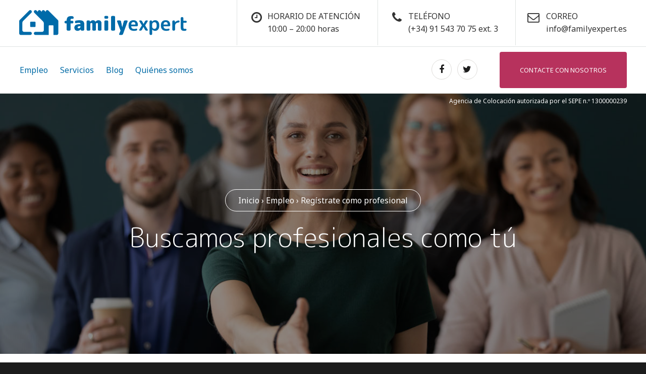

--- FILE ---
content_type: text/html; charset=UTF-8
request_url: https://familyexpert.es/empleo/registro-profesional/?oferta=88835160-9282-48a3-a19e-48f9d2cf9e5b
body_size: 5538
content:
<!DOCTYPE html>
<html lang="es">
<head>
	<meta charset="utf-8">
	<meta name="viewport" content="width=device-width, initial-scale=1.0">
			<meta name="description" content="Nos encargamos de seleccionar los mejores profesionales y nos ocupamos de todos los trámites legales puede necesitar.">
		<meta name="robots" content="index,follow">
	<title>Regístrate como profesional - familyexpert familyexpert | Soluciones para el cuidado de su familia y hogar</title>
	<link rel="profile" href="http://gmpg.org/xfn/11">
	<link rel="shortcut icon" href="https://familyexpert.es/wp-content/themes/FE/im/favicon.ico" type="image/x-icon">
	<link rel="stylesheet" href="https://familyexpert.es/wp-content/themes/FE/fa/font-awesome.min.css">
	<link href="https://fonts.googleapis.com/css2?family=M+PLUS+Rounded+1c:wght@300;400;500;700;800;900&family=Noto+Sans:ital,wght@0,400;0,700;1,400;1,700&display=swap" rel="stylesheet">
	<link rel="stylesheet" href="https://familyexpert.es/wp-content/themes/FE/style.css">
	<script src="https://ajax.googleapis.com/ajax/libs/jquery/1.10.2/jquery.min.js"></script>
    <script src="https://familyexpert.es/wp-content/themes/FE/js/_.js"></script>	
		
</head>
<body data-mov="">
	<p class="oculto"><a href="#contenido">Ir al contenido principal</a></p>
		<header id="cabecera" role="banner">
		<div class="dims">
		  
			<strong id="logo">
				<a href="https://familyexpert.es"><img src="https://familyexpert.es/wp-content/themes/FE/im/logo.png" alt="familyexpert"></a>
			</strong>
					<ul id="datos-contacto">
				<li id="hor-cabecera">
					<strong>Horario de atención</strong>
					<span>10:00 – 20:00 horas</span>
				</li>
				<li id="tel-cabecera">
					<strong>Teléfono</strong>
					<span>(+34) 91 543 70 75 ext. 3</span>
				</li>
				<li id="cor-cabecera">
					<strong>Correo</strong>
					<a href="mailto:info@familyexpert.es">info@familyexpert.es</a>
				</li>
			</ul>
			<span id="menu-movil"><span class="oculto">Menú</span></span>
		</div>	
		<nav id="nav">
			<div class="dims">
				<ul>
											<li id="menu-item-46" class="menu-item menu-item-type-post_type menu-item-object-page current-page-ancestor current-menu-ancestor current-menu-parent current-page-parent current_page_parent current_page_ancestor menu-item-has-children menu-item-46"><a href="https://familyexpert.es/empleo/">Empleo</a>
<ul class="sub-menu">
	<li id="menu-item-60" class="menu-item menu-item-type-post_type menu-item-object-page menu-item-60"><a href="https://familyexpert.es/empleo/ofertas/">Ofertas de empleo</a></li>
	<li id="menu-item-59" class="menu-item menu-item-type-post_type menu-item-object-page menu-item-59"><a href="https://familyexpert.es/empleo/ofertar-un-puesto/">Ofertar un puesto</a></li>
	<li id="menu-item-58" class="menu-item menu-item-type-post_type menu-item-object-page current-menu-item page_item page-item-37 current_page_item menu-item-58"><a href="https://familyexpert.es/empleo/registro-profesional/" aria-current="page">Regístrate como profesional</a></li>
</ul>
</li>
<li id="menu-item-18" class="menu-item menu-item-type-post_type menu-item-object-page menu-item-has-children menu-item-18"><a href="https://familyexpert.es/servicios/">Servicios</a>
<ul class="sub-menu">
	<li id="menu-item-116" class="menu-item menu-item-type-custom menu-item-object-custom menu-item-116"><a href="/servicios#seleccion-de-personal">Selección de personal</a></li>
	<li id="menu-item-117" class="menu-item menu-item-type-custom menu-item-object-custom menu-item-117"><a href="/servicios#contratacion">Contratación</a></li>
	<li id="menu-item-118" class="menu-item menu-item-type-custom menu-item-object-custom menu-item-118"><a href="/servicios#seguridad-social">Seguridad Social</a></li>
	<li id="menu-item-119" class="menu-item menu-item-type-custom menu-item-object-custom menu-item-119"><a href="/servicios#extincion-del-contrato-de-trabajo">Extinción del contrato de trabajo</a></li>
	<li id="menu-item-120" class="menu-item menu-item-type-custom menu-item-object-custom menu-item-120"><a href="/servicios#extranjeria">Extranjería</a></li>
	<li id="menu-item-121" class="menu-item menu-item-type-custom menu-item-object-custom menu-item-121"><a href="/servicios#asesoria-juridica">Asesoría jurídica</a></li>
</ul>
</li>
<li id="menu-item-45" class="menu-item menu-item-type-post_type menu-item-object-page menu-item-45"><a href="https://familyexpert.es/blog/">Blog</a></li>
<li id="menu-item-20" class="menu-item menu-item-type-post_type menu-item-object-page menu-item-has-children menu-item-20"><a href="https://familyexpert.es/quienes-somos/">Quiénes somos</a>
<ul class="sub-menu">
	<li id="menu-item-210" class="menu-item menu-item-type-post_type menu-item-object-page menu-item-210"><a href="https://familyexpert.es/quienes-somos/buenas-practicas/">Buenas prácticas</a></li>
</ul>
</li>
						
				</ul>		
				<span id="social-nav">
									<a class="rs ic-fb" href="https://www.facebook.com/familyexpert/" target="_blank"><span class="oculto">Facebook (abre en ventana nueva)</span></a>
							
									<a class="rs ic-tw" href="https://twitter.com/familyexpert2" target="_blank"><span class="oculto">Twitter (abre en ventana nueva)</span></a>
							
					
					<a class="boton complementario" href="/contacto">Contacte con nosotros</a>
				</span>
			</div>
		</nav>
	</header>	
	<div id="v-sepe">
		<p class="dims"><a href="https://www.sistemanacionalempleo.es/AgenciasColocacion_WEB/consultarAgenciasColocacion.do?modo=mostrarAgencias&idAgencia=1300000239" target="_blank">Agencia de Colocación autorizada por el SEPE n.º 1300000239<span class="oculto"> (abre en ventana nueva)</a></p>
	</div>
	<main id="contenido">	
		<div id="contenido-unico" role="main">
		<header id="encabezado-pag" style="background-image:url('https://familyexpert.es/wp-content/uploads/2020/11/1201798748.jpg');">
	<div id="txt-encabezado-pag">
			<div id="miga">
		<p class="dims">
			<span>
			<a href="https://familyexpert.es">Inicio</a> › 
																						<a href="https://familyexpert.es/empleo/">Empleo</a> › 
													<strong>Regístrate como profesional</strong>
				
			</span>
		</p>  
	</div>					<h1 class="oculto">Regístrate como profesional</h1>
							<p id="lema">Buscamos profesionales como tú</p>
						</div>
</header>					<p id="txt-intro-pag" class="pag-f-synectia">Regístrate en nuestra página para que puedas optar a una amplia gama de puestos</p>
				<div id="pag-registro-oferta">
			<div id="f-registro-oferta">
				<form action="#resultado" method="post" novalidate>
							
									
				
					<ul>						
						<li class="entero">
							<label for="nombre">Nombre</label>
							<input type="text" id="nombre" name="nombre" value="">
													</li>			
						<li class="entero">
							<label for="apellidos">Apellidos</label>
							<input type="text" id="apellido_1" name="apellidos" value="">
													</li>
						<li class="entero">
							<label for="razon">Razón social (sólo en caso de empresa)</label>
							<input type="text" id="razon" name="razon" value="">
													</li>
						<li class="entero">
							<label for="nif">NIF</label>
							<input type="text" id="nif" name="nif" value="">
													</li>							
						<li class="entero">
							<label for="correo">Correo electrónico</label>
							<input type="email" id="correo" name="correo" value="">
													</li>		
						<li class="entero">
							<label for="telefono">Teléfono</label>
							<input type="text" id="telefono" name="telefono" value="">
													</li>			
						<li class="entero">
							<label for="oferta">Título de la oferta</label>
							<input type="text" id="oferta" name="oferta" value="88835160-9282-48a3-a19e-48f9d2cf9e5b">
													</li>			
						<li class="entero">
							<label for="puesto">Puesto ofertado</label>
							<select id="puesto" name="puesto">
								<option value="0"></option>
															<option value="1">Empleado de hogar externo</option>
															<option value="2">Empleado de hogar interno</option>
															<option value="3">Matrimonio domestico</option>
															<option value="4">Cuidador de menores</option>
															<option value="5">Cuidador de mayores</option>
															<option value="6">Cuidador de dependientes / discapacitados</option>
															<option value="7">Cuidador de recien nacidos / salus</option>
															<option value="8">Canguros</option>
															<option value="9">Personas para acompañamiento de mayores</option>
															<option value="10">Cuidadores de mascotas</option>
															<option value="11">Paseadores de mascotas</option>
															<option value="12">Au pairs</option>
															<option value="13">Cocinero</option>
															<option value="14">Chofer / Conductor</option>
															<option value="15">Jardinero</option>
															<option value="16">Conserje</option>
															<option value="17">Profesor particular</option>
															<option value="18">Entrenador personal</option>
															<option value="19">Informático a domicilio</option>
															<option value="20">Costurero</option>
															<option value="21">Planchador</option>
															<option value="22">Peluquero a domicilio</option>
															<option value="23">Limpieza de oficinas</option>
															<option value="24">Limpieza de comunidades de propietarios</option>
															<option value="25">Manitas </option>
															<option value="26">Mantenimiento</option>
															<option value="27">Fisioterapeutas</option>
															<option value="28">Cuidador de enfermpos / Acompañamiento en hospital</option>
															<option value="29">Ayuda a domicilio</option>
															<option value="30">Limpiezas generales</option>
															<option value="31">Limpieza de cristales</option>
															<option value="32">Limpieza con ozono</option>
															<option value="33">Otros</option>
														</select>
													</li>				
						<li class="entero">
							<label for="desc">Descripción de la oferta</label>
							<textarea rows="10" id="desc" name="desc"></textarea>
													</li>		
						<li class="entero">
							<label for="localidad">Localidad</label>
							<input type="text" id="localidad" name="localidad" value="">
													</li>		
						<li class="entero">
							<label for="cp">CP</label>
							<input type="text" maxlength="5" id="cp" name="cp" value="">
													</li>						
						<li class="entero f-linea">
							<input type="checkbox" class="oculto" id="aviso" name="aviso" value="1"> <label for="aviso">He leído y acepto las condiciones expresadas en el <a href="https://familyexpert.es/aviso-legal">aviso legal</a> y la <a href="https://familyexpert.es/politica-privacidad">política de privacidad</a></label>
													</li>					
						<li class="oculto">
							<label for="tp">Por favor, si es un ser humano deje este campo en blanco</label> 
							<input type="text" id="tp" name="tp" tabindex="-1">
						</li>
					</ul>
					<p>
						<button class="boton corporativo">Enviar oferta</button>
						<input type="hidden" name="control" value="1">
					</p>
				</form>
			</div>
			<div class="pag">
				<h2>Código ético profesional</h2>
<p>Los empleados seleccionados por family expert deben contraer un compromiso con nuestro código ético, que consta de los siguientes puntos:</p>
<ul>
<li>Cuidar su imagen y su  higiene personal para favorecer un entorno de trabajo agradable entre  profesional y familia.</li>
<li>Ser puntual, responsable,  respetuoso y atento con la familia para la que se trabaja.</li>
<li>Atención de sus  obligaciones laborales, con responsabilidad y diligencia en el cumplimiento de  los horarios establecidos y en las tareas encomendadas en el contrato de  trabajo entre empleado y familia.</li>
<li>Respetar el derecho a la  intimidad de la familia así como guardar la confidencialidad correspondiente.</li>
<li>Poner el máximo cuidado  en la atención del hogar y de las personas a su cargo, sean mayores, niños o  discapacitados.</li>
<li>Mantener una relación de  convivencia con la familia basada en el respeto y la dignidad.</li>
<li>No abandonar nunca su  puesto de trabajo sin justificación, por responsabilidad y respeto hacia la  familia que ha depositado su confianza en la persona empleada.</li>
<li>Asegurar que cualquier  tipo de cambio en la situación laboral sea comunicado a la familia con la  suficiente antelación con el objetivo de no alterar la normalidad de la vida  familiar.</li>
</ul>
			</div>
		</div>
	</div>	
    	</main>	
		<div id="colaboradores">
		<div class="dims">
			<h2>Nuestros colaboradores</h2>
			<ul>
							<li>
					<a href="https://alterlexabogados.com/" target="_blank"><img src="https://familyexpert.es/wp-content/uploads/2020/12/logo-alterlex.png" title="AlterLex Abogados" alt="AlterLex Abogados (Abre en ventana nueva)"></a>
				</li>
						</ul>
		</div>
	</div>
		<footer id="pie" role="complementary">	
		<div class="dims">
			<div id="fe-pie">
								<p id="logo-pie">
					<img src="https://familyexpert.es/wp-content/themes/FE/im/logo_pie.png" alt="familyexpert">
				</p>
				<div class="textwidget custom-html-widget"><p>En family expert seleccionamos los mejores profesionales para su familia y hogar (empleo doméstico, cuidadores de mayores y niños…). Y nos encargamos de todos los trámites de contratación, Seguridad Social y Extranjería. Además de proporcionarle una Asesoría Jurídica integral en herencias, matrimonial o procesos de incapacitación, entre otros.
</p> 
<p>Agencia de Colocación autorizada por el SEPE n.º 1300000239.</p></div>				
				<div id="social-pie">
					<strong>Síguenos</strong>
											<a class="rs ic-fb" href="https://www.facebook.com/familyexpert/" target="_blank"><span class="oculto">Facebook (abre en ventana nueva)</span></a>
								
											<a class="rs ic-tw" href="https://twitter.com/familyexpert2" target="_blank"><span class="oculto">Twitter (abre en ventana nueva)</span></a>
								
						
				</div>
			</div>
			<div id="contacto-pie">
				<strong>Contacto</strong>		
				<dl>
					<dt>Dirección</td>
					<dd>c/ Orense 16, 11º D<br>28020 Madrid</dd>
					<dt>Teléfono</dt>
					<dd>
						(+34)&nbsp;91&nbsp;543&nbsp;70&nbsp;75&nbsp;ext.&nbsp;3<br>(+34)&nbsp;610&nbsp;026&nbsp;628<br>(+34)&nbsp;663&nbsp;342&nbsp;434					</dd>
					<dt>Correo</td>
					<dd><a href="mailto:info@familyexpert.es">info@familyexpert.es</a></dd>
					<dt>Horario de atención</td>
					<dd>10:00 – 20:00 horas</dd>
				</dl>
			</div>
			<div id="entradas-consejo">
				<ul id="lista-entradas-pie">
								<li>
					<a href="https://familyexpert.es/examen-de-riesgos-laborales-para-empleadas-del-hogar/">
												<img src="https://familyexpert.es/wp-content/uploads/2020/11/1029340354-80x80.jpg" alt="">
						<strong><b>10/11/2025</b> Examen de riesgos laborales para empleadas del hogar</strong>
					</a>					
				</li>
							<li>
					<a href="https://familyexpert.es/los-cinco-nuevos-derechos-que-transformaran-el-trabajo-de-las-empleadas-del-hogar-en-espana/">
												<img src="https://familyexpert.es/wp-content/uploads/2020/10/iStock-1141748040-80x80.jpg" alt="">
						<strong><b>15/07/2025</b> Los cinco nuevos derechos que transformarán el trabajo de las empleadas del hogar en España</strong>
					</a>					
				</li>
							<li>
					<a href="https://familyexpert.es/prevencion-10/">
												<img src="https://familyexpert.es/wp-content/uploads/2020/10/iStock-1172655069-80x80.jpg" alt="">
						<strong><b>15/05/2025</b> Prevención 10</strong>
					</a>					
				</li>
							<li>
					<a href="https://familyexpert.es/el-salario-minimo-interprofesional-para-2025/">
												<img src="https://familyexpert.es/wp-content/uploads/2020/10/monedas2-80x80.jpg" alt="">
						<strong><b>14/03/2025</b> El Salario Mínimo Interprofesional para 2025</strong>
					</a>					
				</li>
				
				</ul>
				<div id="consejo-experto">
												<strong>El consejo del experto</strong>
							<em><p>Somos usuarios del Sistema Red de la Seguridad Social y podemos actuar con su autorización y ahorrarles esas terribles esperas en la Administración.</p>
</em>
							<a href="https://familyexpert.es/evite-esperas-en-la-seguridad-social/">Leer más</a>
										
				</div>
			</div>
		</div>
	</footer>
	<div id="copy" role="contentinfo">
		<div class="dims">
			<small>© <b>family</b>expert, 2025</small>
					<nav>
				<ul id="nav-pie">
				<li id="menu-item-9" class="menu-item menu-item-type-post_type menu-item-object-page menu-item-9"><a href="https://familyexpert.es/aviso-legal/">Aviso legal</a></li>
<li id="menu-item-11" class="menu-item menu-item-type-post_type menu-item-object-page menu-item-privacy-policy menu-item-11"><a rel="privacy-policy" href="https://familyexpert.es/politica-privacidad/">Política de privacidad</a></li>
				</ul>
				<a href="http://eidoweb.com/" id="eidoweb" title="Página desarrollada por Eidoweb" target="_blank"><img src="https://familyexpert.es/wp-content/themes/FE/im/eidoweb.png" alt="eidoweb" width="24" height="17"><span class="oculto"> (abre en ventana nueva)</span></a>
			</nav>
				</div>
	</div>
</body>
</html>

--- FILE ---
content_type: text/css
request_url: https://familyexpert.es/wp-content/themes/FE/style.css
body_size: 26685
content:
/*

Theme Name: Family Expert
Theme URI:
Description: Tema personalizado
Version: 1.0
Author: eidoweb
Author URI: https://eidoweb.com/
				
*/


*{padding:0;margin:0;border:0;box-sizing:border-box;}
html{background:#1C1C1C;}
body{font:16px/1.6 'Noto Sans',Helvetica,Arial,sans-serif;color:#333;background:#F4F4FA;} /*#747777*/
input,select,textarea,button{font:1em/1 'Noto Sans',Helvetica,Arial,sans-serif;}
input,select,textarea{width:100%;padding:25px 20px;background:#F4F4FA;display:block;border-radius:4px;color:#1C1C1C;}
form li{list-style:none !important;margin-left:0 !important;margin-bottom:20px !important;overflow:hidden;}
form .medio{width:50%;}
form .izq{float:left;clear:left;padding-right:10px;}
form .der{float:right;padding-left:10px;}
form .entero{clear:left;}
form label,form strong.falso-label{display:block;margin-bottom:3px;text-transform:uppercase;font-weight:normal;font-size:.8em;color:#1C1C1C;}
.aclaracion{font-size:.8em;color:#333;}
form .f-linea{overflow:visible;}
form .entero:not(.f-linea)+.f-linea{margin-top:35px;}
form .f-linea label,form .f-linea input{text-transform:none;display:inline;width:auto;margin-top:-8px;color:inherit;font-size:1em;}
form .f-linea input[type="checkbox"]+label,form .f-linea input[type="radio"]+label{position:relative;display:inline-block;padding-left:27px;}
form .f-linea input[type="checkbox"]+label:before,form .f-linea input[type="radio"]+label:before{content:"\f00c";font-size:14px;font-family:'FontAwesome';line-height:1;padding:3px 0;width:20px;border-radius:4px;background:#F4F4FA;display:inline-block;color:transparent;text-align:center;position:absolute;top:2px;left:0;}
form .f-linea input[type="checkbox"]:checked+label:before,form .f-linea input[type="radio"]:checked+label:before{color:#1C1C1C;}
textarea{line-height:1.5;height:150px;}
form .boton{padding:25px 50px;}
::placeholder{color:#1C1C1C;opacity: 1;}
a{color:#006BA6;transition:.3s;}
a:hover{opacity:.8;}
abbr{text-decoration:none;}
.dims{width:94%;min-width:94%;max-width:1400px;margin:0 auto;}
.oculto{position:absolute !important;left:-9999em !important;}
.none{display:none !important;}
h1 a,h2 a,h3 a{color:inherit;text-decoration:none;}
table{border-collapse:collapse;width:100%;font-size:.9em;}
table th,table td{padding:8px 12px;text-align:left;vertical-align:top;font-weight:normal;color:#1C1C1C;border:1px solid #FFF;}
table th{text-transform:uppercase;background:#F6F6F9;}
tbody tr:nth-child(odd){background:#FAFAFD;}
blockquote{padding:20px 50px;font-style:italic;}
blockquote cite{font-size:.9em;display:block;text-align:right;font-style:normal;}

.boton{padding:10px 20px;text-transform:uppercase;text-decoration:none;cursor:pointer;display:inline-block;border-radius:4px;}
.boton:active{position:relative;top:1px;}
.boton:hover{opacity:.8;}
.corporativo{color:#FFF;background:#006BA6;}
.complementario{color:#FFF;background:#B7325D;}
.oscuro{color:#FFF;background:#18A6F2;}

.mensaje{padding:10px 20px 10px 40px;color:inherit;background:#F7F7F7;border:1px solid;margin-bottom:1em;border-radius:4px;}
.mensaje p:last-child{margin-bottom:0;}
.error{color:#B00;}
.aviso{color:#000;border-color:#FCD003;}
.exito{color:#006BA6;}
.error:before,.aviso:before,.exito:before{font-size:16px;float:left;margin:3px 0 0 -25px;font-family:'FontAwesome';line-height:1;}
li.error:before{display:none;}
li.error em{font-style:normal;padding:4px 0 10px;display:block;}
li.error label,i.error .falso-label{color:#B00;}
li.error input,li.error select,li.error textarea{border:1px solid #B00;}
.error:before{content:"\f00d";}
.aviso:before{content:"\f071";color:#fcd003;}
.exito:before{content:"\f00c";}
.error a{color:inherit;}

#cabecera{background:#FFF;}
#datos-contacto{float:right;}
#datos-contacto li{display:inline-block;border-left:1px solid #DFE3E2;height:90px;padding:20px 0 0 60px;font-weight:300;position:relative;}
#datos-contacto li:last-child{margin-left:30px;}
#datos-contacto strong{display:block;font-weight:400;text-transform:uppercase;}
#datos-contacto li:before{position:absolute;left:23px;top:23px;font-size:24px;font-family:'FontAwesome';line-height:1;color:inherit;}
#datos-contacto #hor-cabecera{padding-right:30px;}
#datos-contacto #hor-cabecera:before{content:"\f017";left:28px;}
#datos-contacto #cor-cabecera:before{content:"\f003";}
#datos-contacto #tel-cabecera:before{content:"\f095";left:28px;}

#datos-contacto a{color:inherit;text-decoration:none;}
#datos-contacto a:hover{text-decoration:underline;}
#logo{display:inline-block;padding:20px 0 15px;}
#logo img{display:inline-block;height:50px;}

#menu-movil{display:none;}
#nav{border-top:1px solid #DFE3E2;border-bottom:1px solid #DFE3E2;}
#nav .dims{display:table;}
#nav>.dims>ul,#social-nav{display:table-cell;vertical-align:middle;line-height:1;list-style:none;}
#nav>.dims>ul>li{display:inline-block;margin-right:20px;position:relative;z-index:7;}
#nav>.dims>ul>li a{font-weight:500;text-decoration:none;color:#006BA6;transition:.3s;z-index:99;position:relative;}
#nav>.dims>ul>li:hover>a{color:#B7325D;opacity:1;}
#nav .sub-menu{position:absolute;left:-20px;top:.6em;margin:0;padding:3.4em 0 0;list-style:none;transition:.3s;opacity:0;z-index:17;}
#nav ul.sub-menu li{width:0;}
#nav ul.sub-menu li a{display:block;padding:0;white-space:nowrap;font-size:.9em;background:#FFF;color:#747777;overflow:hidden;}
#nav ul.sub-menu li a:hover{opacity:1;color:#B7325D;}
#nav .sub-menu li:first-child a{border-top:3px solid #B7325D;}
#nav>.dims>ul>li:hover .sub-menu{top:0;opacity:1;}
#nav>.dims>ul>li:hover .sub-menu li{width:auto;}
#nav>.dims>ul>li:hover .sub-menu li a{padding:15px 20px;}
#social-nav{text-align:right;padding:10px 0;}
#social-nav .rs:before,#social-pie .rs:before{font-size:18px;font-family:'FontAwesome';line-height:1;color:#1C1C1C;width:38px;padding:10px 0;display:inline-block;text-align:center;border:1px solid #DEDCD9;border-radius:50%;margin-left:7px;transition:.3s;}
#social-nav .rs:hover:before{color:#FFF;background:#006BA6}
.ic-tw:before{content:"\f099";}
.ic-fb:before{content:"\f09a";}
.ic-li:before{content:"\f0e1"}
#social-nav .boton{font-size:.8em;padding:30px 40px;margin-left:40px;font-weight:500;}

#v-sepe{text-align:right;font-size:12px;height:0;position:relative;top:5px;}
#v-sepe a{color:#FFF;text-decoration:none;}
#v-sepe .post a{color:#707070;}
#v-sepe a:hover{text-decoration:underline;}

#intro{background:url('im/intro.jpg') center no-repeat;background-size:cover;}
#txt-intro{font:24px/1 'M PLUS Rounded 1c',Helvetica,Arial,sans-serif;text-align:center;padding:200px 0 220px;color:#FFF;background:rgba(0,107,166,.45);font-weight:500;}
#txt-intro h1{font-size:68px;margin-bottom:30px;font-weight:500;}
#txt-intro h1 b{font-weight:800;}

#contenido-unico{background:#FFF;color:#707070;}
#contenido-unico.pag-ofertas,#contenido-unico.pag-servicios{background:transparent;}
#encabezado-pag{background-position:center;background-repeat:no-repeat;background-size:cover;}
#txt-encabezado-pag{color:#FFF;background:rgba(0,0,0,.45);text-align:center;padding:200px 0;}
#miga span{border:1px solid #FFF;padding:10px 25px;border-radius:55px;font-weight:300;}
#miga a{color:#FFF;text-decoration:none;}
#miga a:hover{text-decoration:underline;}
#miga strong{font-weight:400;}
#txt-encabezado-pag #lema,#txt-intro-pag{margin-top:30px;font:52px/1.2 'M PLUS Rounded 1c',Helvetica,Arial,sans-serif;font-weight:300;}
#txt-encabezado-pag #lema b{font-weight:500;}
#txt-intro-pag{font-size:44px;margin:0 0 60px;text-align:center;color:#B7325D;padding:0 20%;}
.pag{padding:100px 0;color:#707070;}
.pag p,.pag ol,.pag ul,.pag table,.txt p,.txt ol,.txt ul,.txt table{margin-bottom:20px;}
.pag li,.txt li{margin:0 0 10px 30px;}
.pag h2,.entrada h2{color:#000;font-size:18px;font-weight:300;margin:34px 0 14px 0;position:relative;}
.pag h2:before,.entrada h2:before{content:" ";position:absolute;top:-4px;left:0;height:3px;width:20px;background:#ECECFF;}
.pag h3{color:#000;font-weight:300;font-size:14px;text-transform:uppercase;margin-bottom:16px;}

#accesos-rapidos{position:relative;z-index:69;}
#accesos-rapidos ul{display:flex;flex-wrap:wrap;margin:70px -20px 0;}
#accesos-rapidos ul li{margin:20px;background:#FFF;width:calc(33.33% - 40px);border-radius:8px;list-style:none;padding:20px 50px 40px 96px;position:relative;color:#707070;box-shadow:0px 10px 30px 0px rgba(0, 46, 40, 0.1);}
#accesos-rapidos li:before{font-size:24px;font-family:'FontAwesome';line-height:1;width:56px;padding:16px 0;display:inline-block;text-align:center;color:#FFF;background:#B7325D;border-radius:50%;position:absolute;top:24px;left:20px;}
#v-empleos:before{content:"\f00a";}
#v-ofertar:before{content:"\f022";}
#v-servicios:before{content:"\f0ca";}
#v-registro:before{content:"\f00c";}
#accesos-rapidos h2{font:24px/1 'M PLUS Rounded 1c',Helvetica,Arial,sans-serif;font-weight:400;margin-bottom:10px;padding-top:10px;color:#000;}
#accesos-rapidos .boton{margin-top:20px;text-transform:none;}
.accesos-rapidos-pag{padding-bottom:80px;}

#presentacion,.servicio{display:flex;flex-wrap:wrap;margin-top:-80px;position:relative;z-index:17;padding-bottom:100px;background:#FFF;}
#presentacion .slogan,.servicio .slogan{width:40%;background:url('im/pres.jpg') center no-repeat;background-size:cover;position:relative;}
#presentacion .slogan a,.servicio .slogan strong{padding:40px;color:#FFF;background:#B7325D;position:absolute;display:block;width:55%;bottom:0;right:0;font:36px/1.2 'M PLUS Rounded 1c',Helvetica,Arial,sans-serif;font-weight:400;text-decoration:none;}
#presentacion .pag,.servicio .pag{width:60%;background:#FFF;padding:150px 3% 50px 60px;}
#presentacion .pag h2,#presentacion .pag h3,.servicio .pag h2{font-size:36px;line-height:1.2;font-family:'M PLUS Rounded 1c',Helvetica,Arial,sans-serif;font-weight:400;color:#006BA6;margin:0 0 20px;padding:0;}
#presentacion .pag h2:before,.servicio .pag h2:before{display:none;}
#presentacion .pag h3{font-size:18px;font-family:'Noto Sans',Helvetica,Arial,sans-serif;margin-bottom:6px;padding-top:4px;text-transform:none;}
#fe,.categoria-servicio{color:#B7325D;border-left:3px solid;padding-left:7px;}
#ventajas{margin-top:30px;}
#ventajas li{list-style:none;padding:0 0 5px 80px;position:relative;}
#ventajas li:before{font-size:24px;font-family:'FontAwesome';line-height:1;width:56px;padding:16px 0;display:inline-block;text-align:center;color:#FFF;background:#006BA6;border-radius:50%;position:absolute;top:4px;left:0;}
#ventajas li:before{content:"\f00c";}
.servicio{margin-top:40px;padding-bottom:60px;}
.servicio .pag{padding:50px 3% 50px 50px;}
.servicio.par,.servicio.par .pag{background:transparent;}
.servicio.par{padding-bottom:30px;}
.servicio .slogan strong{width:70%;font-size:24px;}
.servicio.par .slogan strong{background:#006BA6;right:auto;left:0;}
.servicio .pag li{list-style:none;position:relative;}
.servicio .pag li:before{content:"\f00c";font-size:18px;font-family:'FontAwesome';line-height:1;color:#006BA6;position:absolute;left:-24px;top:3px;}

#ultimas-entradas{padding:90px 0;}
#ultimas-entradas #lista-entradas{display:flex;flex-wrap:wrap;margin:0 -20px;}
#ultimas-entradas #lista-entradas li{margin:0 20px;width:calc(33.33% - 40px);}
#ultimas-entradas #lista-entradas li .txt-entrada{background:transparent;}

.pag-ofertas .dims.pag{overflow:hidden;}
.pag-ofertas #filtros-ofertas{width:25%;float:left;margin-top:-1.3em;}
.pag-ofertas #filtros-ofertas input,.pag-ofertas #filtros-ofertas select{background:#FFF;}
.pag-ofertas #filtros-ofertas button{display:block;margin-top:40px;width:100%;}
.pag-ofertas #listado-ofertas{float:right;width:75%;}
#listado-ofertas{display:flex;flex-wrap:wrap;margin:-20px -20px 0;}
#listado-ofertas li{margin:20px;background:#FFF;width:calc(50% - 40px);border-radius:8px;list-style:none;border:2px solid #E6EAEA;padding:40px 50px;}
#listado-ofertas .prov,#listado-ofertas .fecha{font-size:.8em;line-height:1;}
#listado-ofertas .prov{color:#B7325D;border-left:3px solid;text-transform:uppercase;padding-left:7px;font-weight:600;}
#listado-ofertas .fecha{float:right;padding-top:8px;}
#listado-ofertas h2{margin-top:20px;font:24px/1.2 'M PLUS Rounded 1c',Helvetica,Arial,sans-serif;font-weight:400;color:#1C1C1C;}
#listado-ofertas h2:before{display:none;}
#listado-ofertas .loc{font-size:.8em;}
#listado-ofertas .puesto{display:block;font-size:.6em;line-height:1;color:#707070;padding-bottom:3px;}

#entrada{padding:60px 5% 100px;background:#FFF;display:flex;}
#contenido-ppal{width:66.66%;}

#lista-entradas li{list-style:none;margin:0 0 40px;}
.txt-entrada{padding:40px;background:#FAFAFD;}
.txt-entrada .datos-entrada{margin-top:0;}
.leer-mas{margin-top:30px;}
.leer-mas .boton{padding:15px 20px;}

#lista-entradas img,#img-entrada{width:100%;height:auto;display:block;}
.datos-entrada{font-size:.9em;margin:40px 0 20px;}
.data:before{content:"\f274";font-size:16px;font-family:'FontAwesome';line-height:1;color:#B7325D;margin-right:5px;}
.categorias-entrada{margin-left:20px;}
.categorias-entrada:before{content:"\f115";font-size:16px;font-family:'FontAwesome';line-height:1;color:#B7325D;margin-right:5px;}
.categorias-entrada a{color:inherit;text-decoration:none;}
.categorias-entrada a:hover{text-decoration:underline;}
.entrada h1,.txt-entrada h2{margin:0 0 30px;color:#006BA6;font:36px/1.1 'M PLUS Rounded 1c',Helvetica,Arial,sans-serif;font-weight:300;}
#etiquetas-compartir{margin:50px 0 20px;display:flex;}
#etiquetas-compartir strong{color:inherit;display:block;opacity:.7;margin-bottom:20px;}
#etiquetas-entrada{width:80%;}
#etiquetas-entrada a{display:inline-block;margin:0 15px 15px 0;padding:15px 20px;border:2px solid #ECECFF;border-radius:4px;font-size:.9em;text-transform:uppercase;color:inherit;text-decoration:none;}
#compartir-entrada{width:20%;}
#compartir-entrada a{color:inherit;text-decoration:none;opacity:.7;margin-right:10px;}
#compartir-entrada a:before{font-size:24px;font-family:'FontAwesome';line-height:1;cursor:pointer;color:inherit;}
#ic-tw-c:before{content:"\f099";}
#ic-fb-c:before{content:"\f09a";}

#contenido-secundario{width:33.33%;padding-left:40px;}
#contenido-secundario>div{padding:40px;box-shadow:0px 8px 16px 0px rgba(200, 183, 255, 0.2);margin-bottom:40px;}
#contenido-secundario strong,#contenido-secundario label{display:block;font:22px/1 'M PLUS Rounded 1c',Helvetica,Arial,sans-serif;font-weight:300;color:#006BA6;text-transform:none;margin-bottom:25px;position:relative;}
#contenido-secundario strong:before,#contenido-secundario label:before{content:" ";position:absolute;top:-8px;left:0;height:3px;width:20px;background:#DFDFFF;}
#buscador #s,#buscador button:before{border-radius:0;display:inline-block;}
#buscador #s{font-size:14px;line-height:1;color:#000;background:#ECECFF;width:calc(100% - 56px);padding:18px 20px 19px;}
#buscador button{background:transparent;padding:0;display:inline-block;}
#buscador button:before{content:"\f002";font-size:16px;font-family:'FontAwesome';line-height:1;cursor:pointer;color:#FFF;background:#006BA6;padding:20px;}
#contenido-secundario li a{color:inherit;text-decoration:none;}
#categorias strong{margin-bottom:0;}
#categorias li,#etiquetas li{list-style:none;margin:0;}
#categorias li a{padding:20px 0;border-bottom:1px solid #DFDFFF;display:block;font-size:.9em;}
#categorias ul li:last-child a{border:none;padding-bottom:0;}
#etiquetas li{margin:0 10px 10px 0;display:inline-block;}
#etiquetas li a{padding:10px 20px;display:inline-block;background:#ECECFF;font-size:.8em;text-transform:uppercase;}

.pagebar a,.pagebar span{text-align:center;display:inline-block;color:inherit;text-decoration:none;border:2px solid #ECECFF;padding:17px 0;line-height:1;width:52px;margin-right:10px;border-radius:50%;font-size:14px;font-weight:700;}
.pagebar a:hover,.pagebar .this-page{color:#FFF;background:#006BA6;border-color:#006BA6;}


#pag-contacto{display:flex;padding:100px 13%;}
#pag-contacto>div{width:50%;}
#pag-contacto .pag{padding:0 7% 0 0;}
#triptico-contacto{display:flex;color:#FFF;background:#006BA6;border-radius:8px;margin:0 13%;padding:50px;position:relative;z-index:17;}
#triptico-contacto li{width:33.33%;list-style:none;padding:0 0 0 80px;position:relative;}
#triptico-contacto li strong{font:21px/1 'M PLUS Rounded 1c',Helvetica,Arial,sans-serif;font-weight:400;margin-bottom:10px;display:block;}
#triptico-contacto li a{color:inherit;text-decoration:none;}
#triptico-contacto li a:hover{opacity:1;text-decoration:underline;}
#triptico-contacto li:before{font-size:24px;font-family:'FontAwesome';line-height:1;width:56px;padding:16px 0;display:inline-block;text-align:center;color:#006BA6;background:#FFF;border-radius:50%;position:absolute;top:0;left:0;}
#triptico-contacto #dir:before{content:"\f041";}
#triptico-contacto #tel:before{content:"\f095";}
#triptico-contacto #cor:before{content:"\f003";}
#gm{margin-top:-90px;display:block;}

#pag-registro-profesional,#pag-registro-oferta{display:flex;padding:0 3%;}
#txt-intro-pag.pag-f-synectia{padding:100px 20% 0;margin-bottom:0;}
#pag-registro-profesional>.pag{width:60%;padding-right:40px;}
#pag-registro-profesional .trabajo{display:block;margin:0 50px 140px 0;background-position:center;background-size:cover;background-repeat:no-repeat;}
#pag-registro-profesional .txt-trabajo{padding:10px 40px 20px;background:#FFF;font-size:14px;box-shadow:0px 10px 30px 0px rgba(0, 46, 40, 0.1);position:relative;top:100px;left:50px;border-top: 3px solid #B7325D;}
#f-registro-profesional{width:40%;padding-top:100px;}
#f-registro-profesional form{padding:40px;background:#ECECFF;}
#f-registro-profesional input,#f-registro-profesional select,#f-registro-profesional textarea,#f-registro-profesional .f-linea input[type="checkbox"]+label:before,#f-registro-profesional .f-linea input[type="radio"]+label:before{background:#FFF;}
#f-registro-profesional #c-sepe{margin-top:0;}
#f-registro-profesional #txt-retribuciones{padding:50px 40px;}
#pag-registro-profesional .pag{padding-left:40px;}

#f-registro-oferta{width:40%;padding-top:100px;padding-bottom:100px;}
#f-registro-oferta form{padding:40px;background:#ECECFF;}
#f-registro-oferta input,#f-registro-oferta select,#f-registro-oferta textarea,#f-registro-oferta .f-linea input[type="checkbox"]+label:before,#f-registro-oferta .f-linea input[type="radio"]+label:before{background:#FFF;}
#pag-registro-oferta .pag{width:60%;padding-left:40px;}
#f-registro-oferta .tipo-empleador{display:inline-block;width:45%;padding-top:5px;}
#f-registro-oferta .tipo-empleador label{color:#000;}

#f-registro-oferta form,#f-registro-profesional form{margin-bottom:50px;}

#txt-intro-servicios{background:url('im/papeleo.jpg') center no-repeat;background-size:cover;margin:40px 0;}
#txt-intro-servicios p{color:#FFF;padding:50px;background:rgba(0,107,166,.6);text-align:center;font:24px/1.3 'M PLUS Rounded 1c',Helvetica,Arial,sans-serif;font-weight:400;}

#sec-quienes-somos{display:flex;}
#familyexpert,#valores{width:50%;}
#familyexpert .txt{background:#FAFAFD;padding:50px 110px 50px 50px;}
#valores{background:url('im/intro.jpg') center no-repeat;background-size:cover;position:relative;top:50px;left:-50px;}
#valores .txt{color:#FFF;padding:50px;background:rgba(0,107,166,.8);}
#valores .txt h2{font-size:36px;line-height:1.2;font-family:'M PLUS Rounded 1c',Helvetica,Arial,sans-serif;font-weight:400;color:#006BA6;margin:0 0 20px;padding:0;color:#FFF;}
#valores .txt h2:before{display:none;}
#valores .txt h3{font-size:18px;font-family:'Noto Sans',Helvetica,Arial,sans-serif;margin-bottom:6px;padding-top:4px;text-transform:none;color:#FFF;}

#nav-pie a,#contacto-pie a,#consejo-experto a{color:inherit;text-decoration:none;}
#nav-pie a:hover,#contacto-pie a:hover,#consejo-experto a:hover{color:#FFF;text-decoration:underline;opacity:1;}

#pie{color:#848B8A;background:#151616;padding:100px 0;}
#pie .dims{display:flex;}
#pie .dims>div{width:33.33%;}
#pie strong{display:block;color:#FFF;font:24px/1 'M PLUS Rounded 1c',Helvetica,Arial,sans-serif;font-weight:400;margin-bottom:20px;}
#logo-pie{width:70%;margin-bottom:34px;}
#logo-pie img{display:block;width:100%;}
#fe-pie .textwidget p{margin-bottom:14px;}
#social-pie .rs:before{margin-left:0;margin-right:7px;color:#FFF;background:#313232;border-color:transparent;}
#social-pie .rs:hover:before{background:#B7325D;}
#social-pie .rs:hover{opacity:1;}
#social-pie strong{margin-top:40px;margin-bottom:30px;}
#contacto-pie{padding:12px 80px 0;}
#contacto-pie dt{color:#CC6F8D;font-weight:400;font-size:.8em;text-transform:uppercase;}
#contacto-pie dd+dt{margin-top:14px;}
#lista-entradas-pie{display:flex;}
#lista-entradas-pie li{width:25%;padding:0 4px 4px 0;list-style:none;}
#lista-entradas-pie li a{background:#1C1C1C;display:block;width:100%;height:100%;position:relative;text-decoration:none;}
#lista-entradas-pie li img{display:block;width:100%;height:auto;}
#lista-entradas-pie li strong{position:absolute;bottom:-1em;left:-9999em;font-size:14px;color:#FFF;background:#1C1C1C;padding:10px;width:200%;}
#lista-entradas-pie li strong b{font-size:10px;font-weight:normal;display:block;margin-bottom:4px;}
#lista-entradas-pie li a:hover{opacity:1;}
#lista-entradas-pie li a:hover strong{right:1em;left:auto;}
#consejo-experto{padding:50px;background:#1C1C1C;margin-top:40px;}
#consejo-experto strong{color:#FFF;border-left:3px solid;padding-left:7px;font-size:12px;font-weight:normal;text-transform:uppercase;margin-bottom:14px;}
#consejo-experto a{display:block;margin-top:14px;font-size:14px;}
#consejo-experto a:after{content:" →";}

#colaboradores{text-align:center;padding:50px 0;}
#colaboradores.portada{background:#FFF;}
#colaboradores h2{font-size:36px;line-height:1.2;font-family:'M PLUS Rounded 1c',Helvetica,Arial,sans-serif;font-weight:400;color:#006BA6;margin:0 20px 40px;padding:0;}
#colaboradores li{list-style:none;display:inline-block;padding:10px 20px;}
#colaboradores a,#colaboradores img{display:block;}
#colaboradores img{height:80px;width:auto;max-width:100%;}

#copy{color:#BABABA;background:#1C1C1C;padding:30px 0;overflow:hidden;line-height:1;}
#copy small{font-size:1em;}
#copy nav{float:right;}
#nav-pie{margin-right:30px;list-style:none;}
#nav-pie,#nav-pie li{display:inline-block;}
#nav-pie li{border-left:1px solid #BABABA;padding-left:10px;margin-left:10px;}
#nav-pie li:first-child{border-left:none;}

@media(max-width:960px){ 
	#menu-movil{display:block;float:right;font-weight:normal;color:#000;text-decoration:none;padding-top:8%;}
	#menu-movil:before{content:"\f0c9";color:inherit;font-size:24px;padding:5px;font-family:'FontAwesome';line-height:1;}
	#datos-contacto{display:none;}
	#logo{max-width:calc(100% - 5em);}
	#logo img{height:auto;width:100%;max-width:332px;}
	#nav .dims,#nav>.dims>ul,#social-nav,#social-nav,#social-nav .boton{display:block;}
	#nav .dims{width:100%;}
	#social-nav,#social-nav .boton{text-align:center;margin-top:10px;}
	#social-nav .boton{margin:20px 20px 0;}
	#nav>.dims>ul,#social-nav{display:block;}
	#nav>.dims>ul>li{display:block;margin-right:0;position:static;}
	#nav>.dims>ul>li a{font-weight:500;text-decoration:none;color:#006BA6;transition:0s;}
	#nav li a{padding:10px 20px !important;display:block;border-bottom:1px solid #DFE3E2;}
	#nav .sub-menu{position:static;transition:0s;opacity:1;padding:0;}
	#nav ul.sub-menu li{width:auto;}
	#nav ul.sub-menu li a{white-space:normal;font-size:1em;padding-left:40px !important;}
	#nav .sub-menu li:first-child a{border-top:none;}
	#nav>.dims>ul>li:hover .sub-menu li a{padding:0;}
	#sepe{text-align:center;}
	#txt-intro b{display:block;}
	#accesos-rapidos ul,#accesos-rapidos ul li,#presentacion,.servicios,#ultimas-entradas #lista-entradas,#ultimas-entradas #lista-entradas li,#presentacion .slogan, .servicio .slogan,#pie .dims,#pie .dims>div,#lista-entradas-pie,#lista-entradas-pie li,#entrada,#contenido-ppal,#contenido-secundario,#sec-quienes-somos,#familyexpert,#valores,#pag-contacto,#pag-contacto>div,form .izq,form .der,#triptico-contacto, .servicio .pag,#etiquetas-compartir,#etiquetas-entrada,#compartir-entrada,#pag-registro-oferta,#f-registro-oferta,#pag-registro-oferta .pag,#pag-registro-profesional,#f-registro-profesional,#pag-registro-profesional .pag,.pag-ofertas #filtros-ofertas,.pag-ofertas #listado-ofertas{display:block;padding-left:0;padding-right:0;width:100%;float:none;}
	#accesos-rapidos ul li{padding:10px 30px 40px;text-align:center;}
	#accesos-rapidos ul li:before{position:static;display:inline-block;margin:20px auto;}
	#accesos-rapidos ul li .boton{display:block;}
	#presentacion{margin-top:0;padding-bottom:0;}
	#presentacion .slogan{padding-top:200px;}
	.servicio .slogan{padding-top:0;}
	#presentacion .slogan a,.servicio .slogan strong{position:static;width:100%;}
	#presentacion .pag{width:100%;padding:40px 20px;}
	#ventajas li{padding-left:40px;}
	#ventajas li:before{margin-left:-30px;}
	
	.servicio{padding-bottom:0;}
	.servicio .boton{display:block;text-align:center;}
	.servicio .pag{padding:40px;}
	
	#contenido-ppal .txt.entrada{padding:0 40px;}
	#etiquetas-compartir{padding:0 40px;}
	
	.pagebar{margin:20px 40px;}
	#familyexpert .txt{padding:0 50px 40px;background:#FFF;margin-top:-50px;}
	#valores{position:static;}
	
	#txt-encabezado-pag #lema,#txt-intro-pag{font-size:24px;font-weight:400;}
	
	#pag-registro-oferta .pag{padding:40px;}
	#f-registro-oferta{padding-bottom:0;}
	#pag-registro-profesional .pag{padding:40px;}
	#f-registro-profesional{padding-bottom:0;}
	.pag-ofertas #filtros-ofertas{padding:0 10px;}
	.pag-ofertas #listado-ofertas{margin:40px 0 -70px;}
	.pag-ofertas #listado-ofertas li{margin:20px 10px;width:calc(100% - 20px);}
	
	#pag-contacto{padding:50px 20px;}
	#triptico-contacto{margin:0;padding:40px;border-radius:0;}
	#triptico-contacto li{width:100%;margin-bottom:20px;}
	#gm{margin-top:0;}
	
	#ultimas-entradas{padding:20px 0 40px;}
	#lista-entradas-pie{width:100%;margin:0 0 10px;padding:0;}
	#lista-entradas-pie li{padding:0;}
	#lista-entradas-pie li img{display:none;}
	#lista-entradas-pie li a,#lista-entradas-pie li strong{position:static;display:block;width:100%;padding:0;}
	#lista-entradas-pie li strong{padding:10px 20px;}
	#pie #entradas-consejo{padding:10px 0;}
	#consejo-experto{margin-top:0;padding:30px 20px;}	
	#pie{padding-bottom:0;}
	#pie .dims,#pie .dims>div{padding:0 20px 40px;}
	#copy{text-align:center;}
	#copy nav{float:none;}
	#copy #nav-pie{display:block;margin:15px 0;}
	#copy nav li{border:none;padding:5px 0;display:block;}
		
}


--- FILE ---
content_type: text/javascript
request_url: https://familyexpert.es/wp-content/themes/FE/js/_.js
body_size: 2862
content:
var _ = {
	cargador: '<img width="16" height="11" title="" alt="" src="[data-uri]">',
	mov: function(){
		var b = $('#menu-movil').css('display');		
		if(b=='block'){
			$('#nav').addClass('oculto');
			$('#menu-movil').click(_.menu);
		}
	},
	menu: function(){
		if($('#nav').hasClass('oculto')){
			$('#nav').removeClass('oculto');
		} else {
			$('#nav').addClass('oculto');
		}
	},
	compartir: function(){
		$('#compartir-entrada a').click(function(event){
			event.preventDefault();
			var v = $(this).attr('href');
			var ventana = window.open(v,'compartir','width=500,height=400');
		});
	},
	pais: function(){
		var pais = $('#pais').val();		
		if(pais=='0'){
			$('#nacimiento-provincia,#nacimiento-provincia-nombre,#nacimiento-localidad').addClass('none');
			$('#provincia,#nombre_provincia,#localidad').val('');
		} else if(pais=='75'){
			$('#nacimiento-provincia,#nacimiento-localidad').removeClass('none');
			$('#nombre_provincia').val('');
		} else {
			$('#nacimiento-provincia-nombre,#nacimiento-localidad').removeClass('none');
			$('#provincia').val('');
		}
	},
	nf: function(){
		var nf = $('#nivel_formativo').val();	
		$('#nivel_academico option').addClass('none').prop('selected',false);
		$('#nivel_academico option[data-nivel-formativo="'+nf+'"]').removeClass('none');
	},
	localidad: function(){
		$('#filtros-ofertas #localidad').val('');
		$('#filtros-ofertas #localidad option').addClass('none');
		var p = $('#filtros-ofertas #provincia').val();
		if(p!=''){
			$('#filtros-ofertas #localidad option[data-provincia="'+p+'"]').removeClass('none');
		}		
	}
}

$(document).ready(function(){
	if($('#f-registro-profesional').length){
		$('#pais').change(_.pais);
		$('#nivel_formativo').change(_.nf);
	}
	if($('#compartir-entrada').length){
		_.compartir();
	}
	if($('#filtros-ofertas #provincia').length){
		$('#filtros-ofertas #provincia').change(_.localidad);
	}
	_.mov();

});